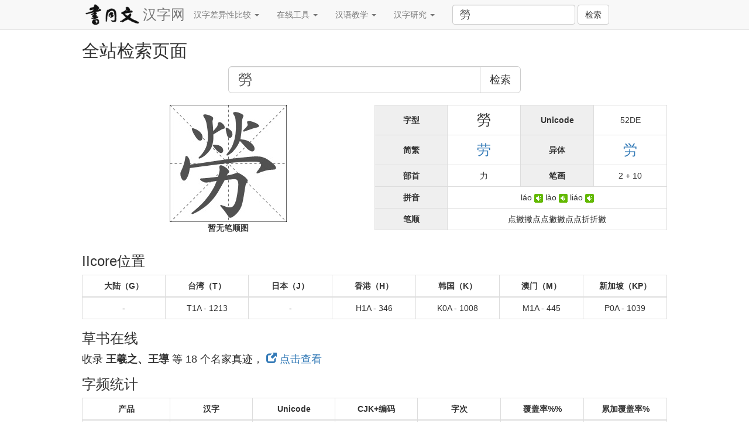

--- FILE ---
content_type: text/html; charset=utf-8
request_url: https://hanzi.unihan.com.cn/Search?key=%E5%8B%9E
body_size: 14363
content:
<!DOCTYPE html>
<html>
<head>
    <meta charset="utf-8" />
    <meta name="viewport" content="width=device-width, initial-scale=1.0" />
    <meta http-equiv="X-UA-Compatible" content="IE=edge">
    <meta name="renderer" content="webkit">
    <title>&#x52DE; - &#x5168;&#x7AD9;&#x68C0;&#x7D22; - 书同文汉字网</title>
    
    
        <link rel="stylesheet" href="/lib/bootstrap/dist/css/bootstrap.min.css?v=8EtRe6XWoFEEhWiaPkLawAD1FkD9cbmGgEy6F46uQqU" />
        <link href="/css/site.min.css?v=tmEDEJJP1_XWUH82-uFtWdf8VxT053XBPBooU4HUw0o" rel="stylesheet" />
    
    
    <style>
        #biShunCanvasBox{
            width:50%;
            float:left;
        }
        #biShunCanvas{
            width:200px;
            margin:0 auto;
            height:200px;
            border:1px solid red;
        }
        table{
            text-align:center;
            table-layout:fixed;
        }
    </style>

    <script>
    var _hmt = _hmt || [];
    (function() {
    var hm = document.createElement("script");
    hm.src = "//hm.baidu.com/hm.js?b9415fc812f0b5e835a9c64429a31ec1";
    var s = document.getElementsByTagName("script")[0]; 
    s.parentNode.insertBefore(hm, s);
    })();
    </script>
</head>
<body>
    <!--[if lte IE 8]>
    <div id="warning_info" class="text-warning fade in mb_0">
        <button data-dismiss="alert" class="close" type="button">×</button>
        <strong>您正在使用低版本瀏覽器，</strong> 在本頁面的顯示效果可能有差異。
        建議您升級到
        <a href="http://www.google.cn/chrome/" target="_blank">Chrome</a>
        或以下瀏覽器：
        <a href="http://www.firefox.com.cn/download/‎" target="_blank">Firefox</a> /
        <a href="http://www.apple.com.cn/safari/" target="_blank">Safari</a> /
        <a href="http://www.opera.com/" target="_blank">Opera</a> /
        <a href="http://windows.microsoft.com/zh-cn/internet-explorer/download-ie" target="_blank">
            最新版 Internet Explorer</a>
    </div>
    <![endif]-->
    <div class="navbar navbar-default navbar-fixed-top">
        <div class="container" style="width:1000px;">
            <div class="navbar-header pull-left">
                <a class="navbar-brand" style="padding:0;" href="/">
                    <img style="height:40px;margin:5px;float:left;" src="/images/unihan.png" />
                    <span style="line-height:50px;font-size:24px;">汉字网</span>
                </a>
            </div>
            <ul class="nav navbar-nav pull-left">
                <li class="dropdown pull-left">
                    <a href="#" class="dropdown-toggle" role="button" data-toggle="dropdown">
                        汉字差异性比较
                        <span class="caret"></span>
                    </a>
                    <ul class="dropdown-menu" aria-labelledby="drop1">
                        <li><a href="/CJKCompare">中日韩汉字求同询异</a></li>
                        <li><a href="/NewVsOld">新字形 VS 旧字形</a></li>
                        <li><a href="/JianFanYi">简繁异字形对照</a></li>
                        <li><a href="/JFRW">常见简繁转换错误</a></li>
                    </ul>
                </li>
                <li class="dropdown pull-left">
                    <a href="#" class="dropdown-toggle" role="button" data-toggle="dropdown">
                        在线工具
                        <span class="caret"></span>
                    </a>
                    <ul class="dropdown-menu" aria-labelledby="drop2">
                        <li><a href="/PinYin">拼音加调</a></li>
                        <li><a href="/JianFan">简繁转换</a></li>
                        <li><a href="/GanZhi">干支纪年转换</a></li>
                        <li><a href="/CaoShu">草书在线</a></li>
                        <li><a href="/Qpen">巧笔在线</a></li>
                        <li><a href="/Signet">名章纂刻</a></li>
                        <li><a href="/PinZi">拼字输入</a></li>
                        <li><a href="/Emperor">年号纪年转换</a></li>
                    </ul>
                </li>
                <li class="dropdown pull-left">
                    <a href="#" class="dropdown-toggle" role="button" data-toggle="dropdown">
                        汉语教学
                        <span class="caret"></span>
                    </a>
                    <ul class="dropdown-menu" aria-labelledby="drop3">
                        <li><a href="/School/Rules">汉字书写规则</a></li>
                        <li><a href="/School/BaseStk">汉字基本笔画</a></li>
                        <li><a href="/School/MajorCmp">汉字主要构件</a></li>
                        <li><a title="汉语水平考试所有汉字" href="/School/HSK">HSK汉字</a></li>
                        <li><a href="/School/Common">现代汉语常用字</a></li>
                    </ul>
                </li>
                <li class="dropdown pull-left">
                    <a href="#" class="dropdown-toggle" role="button" data-toggle="dropdown">
                        汉字研究
                        <span class="caret"></span>
                    </a>
                    <ul class="dropdown-menu">
                        <li><a title="两岸四地中文数字化论坛 资料下载" href="/Download/CDF">CDF资料下载</a></li>
                        <li><a href="/Download">文档与资料下载</a></li>
                        <li><a href="/CJKCompare/FenLei">中日韩字形异同统计</a></li>
                        <li><a href="/CJKCompare/JianHua">中日韩简化模式分析</a></li>
                        <li><a href="/IICoreExt">IICore两岸四地校对平台</a></li>
                    </ul>
                </li>
            </ul>
            <form method="get" class="navbar-form navbar-left" role="search" action="/Search">
                <div class="form-group guHanZi">
                    <input type="text" name="key" value="&#x52DE;" class="form-control" style="width:210px;font-size:18px!important;" placeholder="检索汉字或unicode">
                </div>
                <button type="submit" class="btn btn-default">检索</button>
            </form>
        </div>
    </div>
    <div id="mainContainer" class="center-block">
        <h2>全站检索页面</h2>
<form method="get" style="margin:10px 0 20px;" action="/Search">
    <div class="input-group input-group-lg guHanZi" style="width:50%;margin:0 auto;">
        <input type="text" class="form-control" name="key" value="&#x52DE;" placeholder="输入汉字或unicode进行检索">
        <span class="input-group-btn">
            <button class="btn btn-default" type="button">检索</button>
        </span>
    </div>
</form>

    <div class="clearfix">
        <div id="biShunCanvasBox">
            <div id="biShunCanvas"></div>
            <div class="text-center"><b id="bishuntu">笔顺图</b></div>
        </div>
        <table class="table table-bordered" style="width:50%;float:right;">
            <tbody>
                <tr style="vertical-align:middle;">
                    <td class="bg-td" style="vertical-align: middle">字型</td>
                    <td class="guHanZi" style="font-size:24px;">&#x52DE;</td>
                    <td class="bg-td" style="vertical-align: middle">Unicode</td>
                    <td style="vertical-align: middle">52DE</td>
                </tr>
                <tr>
                    <td class="bg-td" style="vertical-align: middle">简繁</td>
                    <td title="点击查询" class="guHanZi" style="font-size:24px;">
                            <a href="/Search?key=%E5%8A%B3">&#x52B3;</a>
                    </td>
                    <td class="bg-td" style="vertical-align: middle">异体</td>
                    <td title="点击查询" class="guHanZi" style="font-size:24px;">
                            <a href="/Search?key=%E5%8A%B4">&#x52B4;</a>
                    </td>
                </tr>
                <tr>
                    <td class="bg-td">部首</td>
                    <td>&#x529B;</td>
                    <td class="bg-td">笔画</td>
                    <td title="部首笔画+部首外笔画">2 + 10</td>
                </tr>
                <tr>
                    <td class="bg-td">拼音</td>
                    <td colspan="3">
                            <span>l&#xE1;o</span>
                            <img src="/images/msg.gif" onclick="playPinYin('2a3af598c46e56ab5350cc3490b94e79')" style="cursor:pointer;" />
                            <span>l&#xE0;o</span>
                            <img src="/images/msg.gif" onclick="playPinYin('d0cda295fae5e1a3e4ee468467c5901c')" style="cursor:pointer;" />
                            <span>li&#xE1;o</span>
                            <img src="/images/msg.gif" onclick="playPinYin('5291a5e33f6f8b8fa0a570193274be58')" style="cursor:pointer;" />
                    </td>
                </tr>
                <tr>
                    <td class="bg-td">笔顺</td>
                    <td colspan="3">&#x70B9;&#x6487;&#x6487;&#x70B9;&#x70B9;&#x6487;&#x6487;&#x70B9;&#x70B9;&#x6298;&#x6298;&#x6487;</td>
                </tr>
            </tbody>
        </table>
    </div>
    <h3>IIcore位置</h3>
    <table class="table table-bordered">
        <thead>
            <tr>
                <th>大陆（G）</th>
                <th>台湾（T）</th>
                <th>日本（J）</th>
                <th>香港（H）</th>
                <th>韩国（K）</th>
                <th>澳门（M）</th>
                <th>新加坡（KP）</th>
            </tr>
        </thead>
        <tbody>
            <tr>
                <td> - </td>
                <td>T1A - 1213</td>
                <td> - </td>
                <td>H1A - 346</td>
                <td>K0A - 1008</td>
                <td>M1A - 445</td>
                <td>P0A - 1039</td>
            </tr>
        </tbody>
    </table>
        <h3>草书在线</h3>
        <h4>
            收录 <b>&#x738B;&#x7FB2;&#x4E4B;&#x3001;&#x738B;&#x5C0E;</b> 等 18 个名家真迹，
            <a href="/CaoShu/Index/%E5%8B%9E">
                <span class="glyphicon glyphicon-new-window"></span> 点击查看
            </a>
        </h4>
    <h3>字频统计</h3>
    <table class="table table-bordered">
        <thead>
            <tr>
                <th style="width: 150px;">产品</th>
                <th>汉字</th>
                <th>Unicode</th>
                <th>CJK+编码</th>
                <th>字次</th>
                <th>覆盖率%%</th>
                <th>累加覆盖率%</th>
            </tr>
        </thead>
        <tbody>
                <tr>
                    <td>&#x56DB;&#x90E8;&#x4E1B;&#x520A;</td>
                    <td class="guHanZi" style="font-size:24px;padding:0;">&#x52DE;</td>
                    <td>52DE</td>
                    <td>52de</td>
                    <td>28150</td>
                    <td>3</td>
                    <td>71</td>
                </tr>
                <tr>
                    <td>&#x56DB;&#x5E93;&#x5168;&#x4E66;</td>
                    <td class="guHanZi" style="font-size:24px;padding:0;">&#x52DE;</td>
                    <td>52DE</td>
                    <td>52de</td>
                    <td>213130</td>
                    <td>3.05</td>
                    <td>73.35</td>
                </tr>
                <tr>
                    <td>&#x56DB;&#x90E8;&#x4E1B;&#x520A;&#x548C;&#x56DB;&#x5E93;&#x5168;&#x4E66;</td>
                    <td class="guHanZi" style="font-size:24px;padding:0;">&#x52DE;</td>
                    <td>52DE</td>
                    <td>52de</td>
                    <td>241280</td>
                    <td>3.05</td>
                    <td>72.96</td>
                </tr>
        </tbody>
    </table>


        <hr />
        <footer>
            <p>
                &copy; 2016 - <a href="//www.unihan.com.cn" target="_blank">北京书同文数字化技术有限公司</a>
            </p>
        </footer>
    </div>
    
    
        <script src="/lib/jquery3/jquery-3.6.0.min.js?v=zp0HUArZHsK1JMJwdk7EyaM-eDINjTdOxADt5Ij2JRs">
        </script>
        <script src="/lib/jquery3/jquery-migrate-3.3.2.min.js?v=0wG61uhnvQgDYA-1GoGKd3ZVq-VROi6awRKFAtk_Caw">
        </script>
        <script src="/lib/bootstrap/dist/js/bootstrap.min.js?v=1f0XPQDZczkAg04OEIPehrUy4EixXAQgulwtsGI2RLg">
        </script>
    
    <script>
            function playPinYin(pinyin) {
                var audioElement = document.createElement('audio');
                audioElement.setAttribute('src', '/data/MP3/' + pinyin + '.mp3');
                audioElement.setAttribute('autoplay', 'autoplay');
                audioElement.addEventListener("load", function () {
                    audioElement.play();
                }, true);
            }
    </script>
    
    <script src="/js/runtime.js?v=Y_APcIQfPPy-1W_qVAzrguEwpbvB3RibeetuBfmIom4"></script>
    <script>
        var word = "勞";
        (function ($) {
            var biShunCanvasDiv = $("#biShunCanvas");
            if (word) {
                $.get('/api/bishun/' + word).done(function (data) {
                    var stage = new swiffy.Stage(biShunCanvasDiv[0], data, {});
                    stage.start();
                }).fail(function (data) {
                    // 暂无
                    //biShunCanvasDiv.append("<canvas>");
                    //var ctx = $("#biShunCanvas canvas")[0].getContext("2d");
                    //ctx.font = "40px Arial";
                    //ctx.fillText("暂无", 60, 110);

                    // 展示静态字体图片
                    var image = new Image();
                    image.src = "/api/fontimage/" + word + "?Font=U&Size=200";
                    biShunCanvasDiv.append(image);
                    biShunCanvasDiv.css({border:"none"});
                    $("#bishuntu").text("暂无笔顺图");
                });
            }
        })($)
    </script>

</body>
</html>
